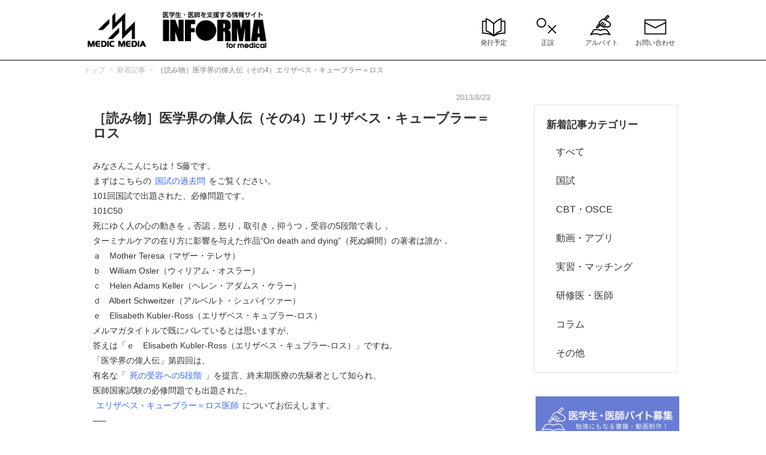

--- FILE ---
content_type: text/html; charset=UTF-8
request_url: https://informa.medilink-study.com/web-informa/post7072.html/
body_size: 61475
content:
<!DOCTYPE html>
<html lang="ja">
<head>
<meta charset="UTF-8">
<meta name="viewport" content="width=device-width, minimum-scale=1">
<meta name="keywords" content="医師国家試験,国試,CBT,OSCE,マッチング,イヤーノート,クエスチョンバンク,レビューブック,病気がみえる,医学生,研修医,医師,看護師,イヤーノー鳥">



<link rel="stylesheet" href="https://informa.medilink-study.com/wordpress/wp-content/themes/informa2021/assets/css/html.css">
<link rel="stylesheet" href="https://informa.medilink-study.com/wordpress/wp-content/themes/informa2021/assets/css/drawer.min.css">
<link rel="stylesheet" href="https://informa.medilink-study.com/wordpress/wp-content/themes/informa2021/assets/css/common.css">
<link rel="stylesheet" href="https://informa.medilink-study.com/wordpress/wp-content/themes/informa2021/assets/slick/slick.css">
<link rel="stylesheet" href="https://informa.medilink-study.com/wordpress/wp-content/themes/informa2021/assets/slick/slick-theme.css">
<link rel="stylesheet" href="https://informa.medilink-study.com/wordpress/wp-content/themes/informa2021/assets/css/font-awesome-4.5.0/css/font-awesome.min.css">
<link rel="shortcut icon" href="https://informa.medilink-study.com/wordpress/wp-content/themes/informa2021/assets/img/favicon.ico">

<!-- Google Tag Manager -->
<script>(function(w,d,s,l,i){w[l]=w[l]||[];w[l].push({'gtm.start':new Date().getTime(),event:'gtm.js'});var f=d.getElementsByTagName(s)[0],
j=d.createElement(s),dl=l!='dataLayer'?'&l='+l:'';j.async=true;j.src='https://www.googletagmanager.com/gtm.js?id='+i+dl;f.parentNode.insertBefore(j,f);
})(window,document,'script','dataLayer','GTM-K8KGMH6');</script>
<!-- End Google Tag Manager -->

<script type="text/javascript">var __root__ = '../';</script>

<script type="text/javascript">
(function(){
	var html = document.getElementsByTagName('html')||[];
	html[0].classList.add('enable-javascript');
	window.addEventListener("load", function(){
	html[0].classList.add('window-load');
	}, false);
})();
</script>



		<!-- All in One SEO 4.4.6 - aioseo.com -->
		<title>［読み物］医学界の偉人伝（その4）エリザベス・キューブラー＝ロス | INFORMA by メディックメディア</title>
		<meta name="description" content="みなさんこんにちは！S藤です。 まずはこちらの国試の過去問をご覧ください。 101回国試で出題された、必修問題" />
		<meta name="robots" content="max-image-preview:large" />
		<link rel="canonical" href="https://informa.medilink-study.com/web-informa/post7072.html/" />
		<meta name="generator" content="All in One SEO (AIOSEO) 4.4.6" />
		<meta property="og:locale" content="ja_JP" />
		<meta property="og:site_name" content="INFORMA -メディックメディア- 医師国家試験やCBT・OSCEの勉強法まとめ" />
		<meta property="og:type" content="article" />
		<meta property="og:title" content="［読み物］医学界の偉人伝（その4）エリザベス・キューブラー＝ロス | INFORMA by メディックメディア" />
		<meta property="og:description" content="みなさんこんにちは！S藤です。 まずはこちらの国試の過去問をご覧ください。 101回国試で出題された、必修問題" />
		<meta property="og:url" content="https://informa.medilink-study.com/web-informa/post7072.html/" />
		<meta property="fb:app_id" content="341321586293463" />
		<meta property="fb:admins" content="142634472560110" />
		<meta property="og:image" content="https://informa.medilink-study.com/wordpress/wp-content/uploads/2017/09/IMG_0109_600_600.jpg" />
		<meta property="og:image:secure_url" content="https://informa.medilink-study.com/wordpress/wp-content/uploads/2017/09/IMG_0109_600_600.jpg" />
		<meta property="og:image:width" content="600" />
		<meta property="og:image:height" content="600" />
		<meta property="article:published_time" content="2013-08-23T03:00:03+00:00" />
		<meta property="article:modified_time" content="2021-08-05T03:10:33+00:00" />
		<meta name="twitter:card" content="summary_large_image" />
		<meta name="twitter:site" content="@medicmedia_" />
		<meta name="twitter:title" content="［読み物］医学界の偉人伝（その4）エリザベス・キューブラー＝ロス | INFORMA by メディックメディア" />
		<meta name="twitter:description" content="みなさんこんにちは！S藤です。 まずはこちらの国試の過去問をご覧ください。 101回国試で出題された、必修問題" />
		<meta name="twitter:creator" content="@medicmedia_" />
		<meta name="twitter:image" content="https://informa.medilink-study.com/wordpress/wp-content/uploads/2017/09/IMG_0109_600_600.jpg" />
		<script type="application/ld+json" class="aioseo-schema">
			{"@context":"https:\/\/schema.org","@graph":[{"@type":"BreadcrumbList","@id":"https:\/\/informa.medilink-study.com\/web-informa\/post7072.html\/#breadcrumblist","itemListElement":[{"@type":"ListItem","@id":"https:\/\/informa.medilink-study.com\/#listItem","position":1,"item":{"@type":"WebPage","@id":"https:\/\/informa.medilink-study.com\/","name":"\u5bb6","description":"\u533b\u5e2b\u30fb\u533b\u5b66\u90e8\u751f\u306e\u305f\u3081\u306e\u5b66\u7fd2\u60c5\u5831\u30b5\u30a4\u30c8\u3002\u30a4\u30e4\u30fc\u30ce\u30fc\u30c8\uff08YN\uff09\u3084\u30af\u30a8\u30b9\u30c1\u30e7\u30f3\u30fb\u30d0\u30f3\u30af\uff08QB\u3001\u30af\u30a8\u30d0\u30f3\uff09\u3001\u30ec\u30d3\u30e5\u30fc\u30d6\u30c3\u30af\uff08RB\uff09\u3001\u75c5\u6c17\u304c\u307f\u3048\u308b\uff08\u75c5\u307f\u3048\uff09\u306a\u3069\u306e\u66f8\u7c4d\u30fb\u30a2\u30d7\u30ea\u30fb\u30aa\u30f3\u30e9\u30a4\u30f3\u30b5\u30fc\u30d3\u30b9\u306e\u60c5\u5831\u306e\u307b\u304b\u3001\u56fd\u8a66\u3084\u30de\u30c3\u30c1\u30f3\u30b0\u3001CBT\u30fbOSCE\u306e\u52c9\u5f37\u6cd5\u3084\u5bfe\u7b56\u3001\u4f53\u9a13\u8a18\u3092\u3054\u7d39\u4ecb\u3057\u307e\u3059\u3002","url":"https:\/\/informa.medilink-study.com\/"},"nextItem":"https:\/\/informa.medilink-study.com\/web-informa\/post7072.html\/#listItem"},{"@type":"ListItem","@id":"https:\/\/informa.medilink-study.com\/web-informa\/post7072.html\/#listItem","position":2,"item":{"@type":"WebPage","@id":"https:\/\/informa.medilink-study.com\/web-informa\/post7072.html\/","name":"\uff3b\u8aad\u307f\u7269\uff3d\u533b\u5b66\u754c\u306e\u5049\u4eba\u4f1d\uff08\u305d\u306e4\uff09\u30a8\u30ea\u30b6\u30d9\u30b9\u30fb\u30ad\u30e5\u30fc\u30d6\u30e9\u30fc\uff1d\u30ed\u30b9","description":"\u307f\u306a\u3055\u3093\u3053\u3093\u306b\u3061\u306f\uff01S\u85e4\u3067\u3059\u3002 \u307e\u305a\u306f\u3053\u3061\u3089\u306e\u56fd\u8a66\u306e\u904e\u53bb\u554f\u3092\u3054\u89a7\u304f\u3060\u3055\u3044\u3002 101\u56de\u56fd\u8a66\u3067\u51fa\u984c\u3055\u308c\u305f\u3001\u5fc5\u4fee\u554f\u984c","url":"https:\/\/informa.medilink-study.com\/web-informa\/post7072.html\/"},"previousItem":"https:\/\/informa.medilink-study.com\/#listItem"}]},{"@type":"Organization","@id":"https:\/\/informa.medilink-study.com\/#organization","name":"INFORMA by\u30e1\u30c7\u30a3\u30c3\u30af\u30e1\u30c7\u30a3\u30a2","url":"https:\/\/informa.medilink-study.com\/","sameAs":["https:\/\/twitter.com\/medicmedia_"]},{"@type":"Person","@id":"https:\/\/informa.medilink-study.com\/author\/mm_user1\/#author","url":"https:\/\/informa.medilink-study.com\/author\/mm_user1\/","name":"usermm"},{"@type":"WebPage","@id":"https:\/\/informa.medilink-study.com\/web-informa\/post7072.html\/#webpage","url":"https:\/\/informa.medilink-study.com\/web-informa\/post7072.html\/","name":"\uff3b\u8aad\u307f\u7269\uff3d\u533b\u5b66\u754c\u306e\u5049\u4eba\u4f1d\uff08\u305d\u306e4\uff09\u30a8\u30ea\u30b6\u30d9\u30b9\u30fb\u30ad\u30e5\u30fc\u30d6\u30e9\u30fc\uff1d\u30ed\u30b9 | INFORMA by \u30e1\u30c7\u30a3\u30c3\u30af\u30e1\u30c7\u30a3\u30a2","description":"\u307f\u306a\u3055\u3093\u3053\u3093\u306b\u3061\u306f\uff01S\u85e4\u3067\u3059\u3002 \u307e\u305a\u306f\u3053\u3061\u3089\u306e\u56fd\u8a66\u306e\u904e\u53bb\u554f\u3092\u3054\u89a7\u304f\u3060\u3055\u3044\u3002 101\u56de\u56fd\u8a66\u3067\u51fa\u984c\u3055\u308c\u305f\u3001\u5fc5\u4fee\u554f\u984c","inLanguage":"ja","isPartOf":{"@id":"https:\/\/informa.medilink-study.com\/#website"},"breadcrumb":{"@id":"https:\/\/informa.medilink-study.com\/web-informa\/post7072.html\/#breadcrumblist"},"author":{"@id":"https:\/\/informa.medilink-study.com\/author\/mm_user1\/#author"},"creator":{"@id":"https:\/\/informa.medilink-study.com\/author\/mm_user1\/#author"},"datePublished":"2013-08-23T03:00:03+09:00","dateModified":"2021-08-05T03:10:33+09:00"},{"@type":"WebSite","@id":"https:\/\/informa.medilink-study.com\/#website","url":"https:\/\/informa.medilink-study.com\/","name":"INFORMA by \u30e1\u30c7\u30a3\u30c3\u30af\u30e1\u30c7\u30a3\u30a2","description":"\u533b\u5e2b\u56fd\u5bb6\u8a66\u9a13\u306e\u5bfe\u7b56\u3084CBT\u30fbOSCE\u306e\u52c9\u5f37\u6cd5\u307e\u3068\u3081","inLanguage":"ja","publisher":{"@id":"https:\/\/informa.medilink-study.com\/#organization"}}]}
		</script>
		<script type="text/javascript" >
			window.ga=window.ga||function(){(ga.q=ga.q||[]).push(arguments)};ga.l=+new Date;
			ga('create', "UA-46293671-6", 'auto');
			ga('send', 'pageview');
		</script>
		<script async src="https://www.google-analytics.com/analytics.js"></script>
		<!-- All in One SEO -->

<link rel='dns-prefetch' href='//static.addtoany.com' />
<script type="text/javascript">
window._wpemojiSettings = {"baseUrl":"https:\/\/s.w.org\/images\/core\/emoji\/14.0.0\/72x72\/","ext":".png","svgUrl":"https:\/\/s.w.org\/images\/core\/emoji\/14.0.0\/svg\/","svgExt":".svg","source":{"concatemoji":"https:\/\/informa.medilink-study.com\/wordpress\/wp-includes\/js\/wp-emoji-release.min.js?ver=6.3.7"}};
/*! This file is auto-generated */
!function(i,n){var o,s,e;function c(e){try{var t={supportTests:e,timestamp:(new Date).valueOf()};sessionStorage.setItem(o,JSON.stringify(t))}catch(e){}}function p(e,t,n){e.clearRect(0,0,e.canvas.width,e.canvas.height),e.fillText(t,0,0);var t=new Uint32Array(e.getImageData(0,0,e.canvas.width,e.canvas.height).data),r=(e.clearRect(0,0,e.canvas.width,e.canvas.height),e.fillText(n,0,0),new Uint32Array(e.getImageData(0,0,e.canvas.width,e.canvas.height).data));return t.every(function(e,t){return e===r[t]})}function u(e,t,n){switch(t){case"flag":return n(e,"\ud83c\udff3\ufe0f\u200d\u26a7\ufe0f","\ud83c\udff3\ufe0f\u200b\u26a7\ufe0f")?!1:!n(e,"\ud83c\uddfa\ud83c\uddf3","\ud83c\uddfa\u200b\ud83c\uddf3")&&!n(e,"\ud83c\udff4\udb40\udc67\udb40\udc62\udb40\udc65\udb40\udc6e\udb40\udc67\udb40\udc7f","\ud83c\udff4\u200b\udb40\udc67\u200b\udb40\udc62\u200b\udb40\udc65\u200b\udb40\udc6e\u200b\udb40\udc67\u200b\udb40\udc7f");case"emoji":return!n(e,"\ud83e\udef1\ud83c\udffb\u200d\ud83e\udef2\ud83c\udfff","\ud83e\udef1\ud83c\udffb\u200b\ud83e\udef2\ud83c\udfff")}return!1}function f(e,t,n){var r="undefined"!=typeof WorkerGlobalScope&&self instanceof WorkerGlobalScope?new OffscreenCanvas(300,150):i.createElement("canvas"),a=r.getContext("2d",{willReadFrequently:!0}),o=(a.textBaseline="top",a.font="600 32px Arial",{});return e.forEach(function(e){o[e]=t(a,e,n)}),o}function t(e){var t=i.createElement("script");t.src=e,t.defer=!0,i.head.appendChild(t)}"undefined"!=typeof Promise&&(o="wpEmojiSettingsSupports",s=["flag","emoji"],n.supports={everything:!0,everythingExceptFlag:!0},e=new Promise(function(e){i.addEventListener("DOMContentLoaded",e,{once:!0})}),new Promise(function(t){var n=function(){try{var e=JSON.parse(sessionStorage.getItem(o));if("object"==typeof e&&"number"==typeof e.timestamp&&(new Date).valueOf()<e.timestamp+604800&&"object"==typeof e.supportTests)return e.supportTests}catch(e){}return null}();if(!n){if("undefined"!=typeof Worker&&"undefined"!=typeof OffscreenCanvas&&"undefined"!=typeof URL&&URL.createObjectURL&&"undefined"!=typeof Blob)try{var e="postMessage("+f.toString()+"("+[JSON.stringify(s),u.toString(),p.toString()].join(",")+"));",r=new Blob([e],{type:"text/javascript"}),a=new Worker(URL.createObjectURL(r),{name:"wpTestEmojiSupports"});return void(a.onmessage=function(e){c(n=e.data),a.terminate(),t(n)})}catch(e){}c(n=f(s,u,p))}t(n)}).then(function(e){for(var t in e)n.supports[t]=e[t],n.supports.everything=n.supports.everything&&n.supports[t],"flag"!==t&&(n.supports.everythingExceptFlag=n.supports.everythingExceptFlag&&n.supports[t]);n.supports.everythingExceptFlag=n.supports.everythingExceptFlag&&!n.supports.flag,n.DOMReady=!1,n.readyCallback=function(){n.DOMReady=!0}}).then(function(){return e}).then(function(){var e;n.supports.everything||(n.readyCallback(),(e=n.source||{}).concatemoji?t(e.concatemoji):e.wpemoji&&e.twemoji&&(t(e.twemoji),t(e.wpemoji)))}))}((window,document),window._wpemojiSettings);
</script>
<style type="text/css">
img.wp-smiley,
img.emoji {
	display: inline !important;
	border: none !important;
	box-shadow: none !important;
	height: 1em !important;
	width: 1em !important;
	margin: 0 0.07em !important;
	vertical-align: -0.1em !important;
	background: none !important;
	padding: 0 !important;
}
</style>
	<link rel='stylesheet' id='wp-block-library-css' href='https://informa.medilink-study.com/wordpress/wp-includes/css/dist/block-library/style.min.css?ver=6.3.7' type='text/css' media='all' />
<style id='classic-theme-styles-inline-css' type='text/css'>
/*! This file is auto-generated */
.wp-block-button__link{color:#fff;background-color:#32373c;border-radius:9999px;box-shadow:none;text-decoration:none;padding:calc(.667em + 2px) calc(1.333em + 2px);font-size:1.125em}.wp-block-file__button{background:#32373c;color:#fff;text-decoration:none}
</style>
<style id='global-styles-inline-css' type='text/css'>
body{--wp--preset--color--black: #000000;--wp--preset--color--cyan-bluish-gray: #abb8c3;--wp--preset--color--white: #ffffff;--wp--preset--color--pale-pink: #f78da7;--wp--preset--color--vivid-red: #cf2e2e;--wp--preset--color--luminous-vivid-orange: #ff6900;--wp--preset--color--luminous-vivid-amber: #fcb900;--wp--preset--color--light-green-cyan: #7bdcb5;--wp--preset--color--vivid-green-cyan: #00d084;--wp--preset--color--pale-cyan-blue: #8ed1fc;--wp--preset--color--vivid-cyan-blue: #0693e3;--wp--preset--color--vivid-purple: #9b51e0;--wp--preset--gradient--vivid-cyan-blue-to-vivid-purple: linear-gradient(135deg,rgba(6,147,227,1) 0%,rgb(155,81,224) 100%);--wp--preset--gradient--light-green-cyan-to-vivid-green-cyan: linear-gradient(135deg,rgb(122,220,180) 0%,rgb(0,208,130) 100%);--wp--preset--gradient--luminous-vivid-amber-to-luminous-vivid-orange: linear-gradient(135deg,rgba(252,185,0,1) 0%,rgba(255,105,0,1) 100%);--wp--preset--gradient--luminous-vivid-orange-to-vivid-red: linear-gradient(135deg,rgba(255,105,0,1) 0%,rgb(207,46,46) 100%);--wp--preset--gradient--very-light-gray-to-cyan-bluish-gray: linear-gradient(135deg,rgb(238,238,238) 0%,rgb(169,184,195) 100%);--wp--preset--gradient--cool-to-warm-spectrum: linear-gradient(135deg,rgb(74,234,220) 0%,rgb(151,120,209) 20%,rgb(207,42,186) 40%,rgb(238,44,130) 60%,rgb(251,105,98) 80%,rgb(254,248,76) 100%);--wp--preset--gradient--blush-light-purple: linear-gradient(135deg,rgb(255,206,236) 0%,rgb(152,150,240) 100%);--wp--preset--gradient--blush-bordeaux: linear-gradient(135deg,rgb(254,205,165) 0%,rgb(254,45,45) 50%,rgb(107,0,62) 100%);--wp--preset--gradient--luminous-dusk: linear-gradient(135deg,rgb(255,203,112) 0%,rgb(199,81,192) 50%,rgb(65,88,208) 100%);--wp--preset--gradient--pale-ocean: linear-gradient(135deg,rgb(255,245,203) 0%,rgb(182,227,212) 50%,rgb(51,167,181) 100%);--wp--preset--gradient--electric-grass: linear-gradient(135deg,rgb(202,248,128) 0%,rgb(113,206,126) 100%);--wp--preset--gradient--midnight: linear-gradient(135deg,rgb(2,3,129) 0%,rgb(40,116,252) 100%);--wp--preset--font-size--small: 13px;--wp--preset--font-size--medium: 20px;--wp--preset--font-size--large: 36px;--wp--preset--font-size--x-large: 42px;--wp--preset--spacing--20: 0.44rem;--wp--preset--spacing--30: 0.67rem;--wp--preset--spacing--40: 1rem;--wp--preset--spacing--50: 1.5rem;--wp--preset--spacing--60: 2.25rem;--wp--preset--spacing--70: 3.38rem;--wp--preset--spacing--80: 5.06rem;--wp--preset--shadow--natural: 6px 6px 9px rgba(0, 0, 0, 0.2);--wp--preset--shadow--deep: 12px 12px 50px rgba(0, 0, 0, 0.4);--wp--preset--shadow--sharp: 6px 6px 0px rgba(0, 0, 0, 0.2);--wp--preset--shadow--outlined: 6px 6px 0px -3px rgba(255, 255, 255, 1), 6px 6px rgba(0, 0, 0, 1);--wp--preset--shadow--crisp: 6px 6px 0px rgba(0, 0, 0, 1);}:where(.is-layout-flex){gap: 0.5em;}:where(.is-layout-grid){gap: 0.5em;}body .is-layout-flow > .alignleft{float: left;margin-inline-start: 0;margin-inline-end: 2em;}body .is-layout-flow > .alignright{float: right;margin-inline-start: 2em;margin-inline-end: 0;}body .is-layout-flow > .aligncenter{margin-left: auto !important;margin-right: auto !important;}body .is-layout-constrained > .alignleft{float: left;margin-inline-start: 0;margin-inline-end: 2em;}body .is-layout-constrained > .alignright{float: right;margin-inline-start: 2em;margin-inline-end: 0;}body .is-layout-constrained > .aligncenter{margin-left: auto !important;margin-right: auto !important;}body .is-layout-constrained > :where(:not(.alignleft):not(.alignright):not(.alignfull)){max-width: var(--wp--style--global--content-size);margin-left: auto !important;margin-right: auto !important;}body .is-layout-constrained > .alignwide{max-width: var(--wp--style--global--wide-size);}body .is-layout-flex{display: flex;}body .is-layout-flex{flex-wrap: wrap;align-items: center;}body .is-layout-flex > *{margin: 0;}body .is-layout-grid{display: grid;}body .is-layout-grid > *{margin: 0;}:where(.wp-block-columns.is-layout-flex){gap: 2em;}:where(.wp-block-columns.is-layout-grid){gap: 2em;}:where(.wp-block-post-template.is-layout-flex){gap: 1.25em;}:where(.wp-block-post-template.is-layout-grid){gap: 1.25em;}.has-black-color{color: var(--wp--preset--color--black) !important;}.has-cyan-bluish-gray-color{color: var(--wp--preset--color--cyan-bluish-gray) !important;}.has-white-color{color: var(--wp--preset--color--white) !important;}.has-pale-pink-color{color: var(--wp--preset--color--pale-pink) !important;}.has-vivid-red-color{color: var(--wp--preset--color--vivid-red) !important;}.has-luminous-vivid-orange-color{color: var(--wp--preset--color--luminous-vivid-orange) !important;}.has-luminous-vivid-amber-color{color: var(--wp--preset--color--luminous-vivid-amber) !important;}.has-light-green-cyan-color{color: var(--wp--preset--color--light-green-cyan) !important;}.has-vivid-green-cyan-color{color: var(--wp--preset--color--vivid-green-cyan) !important;}.has-pale-cyan-blue-color{color: var(--wp--preset--color--pale-cyan-blue) !important;}.has-vivid-cyan-blue-color{color: var(--wp--preset--color--vivid-cyan-blue) !important;}.has-vivid-purple-color{color: var(--wp--preset--color--vivid-purple) !important;}.has-black-background-color{background-color: var(--wp--preset--color--black) !important;}.has-cyan-bluish-gray-background-color{background-color: var(--wp--preset--color--cyan-bluish-gray) !important;}.has-white-background-color{background-color: var(--wp--preset--color--white) !important;}.has-pale-pink-background-color{background-color: var(--wp--preset--color--pale-pink) !important;}.has-vivid-red-background-color{background-color: var(--wp--preset--color--vivid-red) !important;}.has-luminous-vivid-orange-background-color{background-color: var(--wp--preset--color--luminous-vivid-orange) !important;}.has-luminous-vivid-amber-background-color{background-color: var(--wp--preset--color--luminous-vivid-amber) !important;}.has-light-green-cyan-background-color{background-color: var(--wp--preset--color--light-green-cyan) !important;}.has-vivid-green-cyan-background-color{background-color: var(--wp--preset--color--vivid-green-cyan) !important;}.has-pale-cyan-blue-background-color{background-color: var(--wp--preset--color--pale-cyan-blue) !important;}.has-vivid-cyan-blue-background-color{background-color: var(--wp--preset--color--vivid-cyan-blue) !important;}.has-vivid-purple-background-color{background-color: var(--wp--preset--color--vivid-purple) !important;}.has-black-border-color{border-color: var(--wp--preset--color--black) !important;}.has-cyan-bluish-gray-border-color{border-color: var(--wp--preset--color--cyan-bluish-gray) !important;}.has-white-border-color{border-color: var(--wp--preset--color--white) !important;}.has-pale-pink-border-color{border-color: var(--wp--preset--color--pale-pink) !important;}.has-vivid-red-border-color{border-color: var(--wp--preset--color--vivid-red) !important;}.has-luminous-vivid-orange-border-color{border-color: var(--wp--preset--color--luminous-vivid-orange) !important;}.has-luminous-vivid-amber-border-color{border-color: var(--wp--preset--color--luminous-vivid-amber) !important;}.has-light-green-cyan-border-color{border-color: var(--wp--preset--color--light-green-cyan) !important;}.has-vivid-green-cyan-border-color{border-color: var(--wp--preset--color--vivid-green-cyan) !important;}.has-pale-cyan-blue-border-color{border-color: var(--wp--preset--color--pale-cyan-blue) !important;}.has-vivid-cyan-blue-border-color{border-color: var(--wp--preset--color--vivid-cyan-blue) !important;}.has-vivid-purple-border-color{border-color: var(--wp--preset--color--vivid-purple) !important;}.has-vivid-cyan-blue-to-vivid-purple-gradient-background{background: var(--wp--preset--gradient--vivid-cyan-blue-to-vivid-purple) !important;}.has-light-green-cyan-to-vivid-green-cyan-gradient-background{background: var(--wp--preset--gradient--light-green-cyan-to-vivid-green-cyan) !important;}.has-luminous-vivid-amber-to-luminous-vivid-orange-gradient-background{background: var(--wp--preset--gradient--luminous-vivid-amber-to-luminous-vivid-orange) !important;}.has-luminous-vivid-orange-to-vivid-red-gradient-background{background: var(--wp--preset--gradient--luminous-vivid-orange-to-vivid-red) !important;}.has-very-light-gray-to-cyan-bluish-gray-gradient-background{background: var(--wp--preset--gradient--very-light-gray-to-cyan-bluish-gray) !important;}.has-cool-to-warm-spectrum-gradient-background{background: var(--wp--preset--gradient--cool-to-warm-spectrum) !important;}.has-blush-light-purple-gradient-background{background: var(--wp--preset--gradient--blush-light-purple) !important;}.has-blush-bordeaux-gradient-background{background: var(--wp--preset--gradient--blush-bordeaux) !important;}.has-luminous-dusk-gradient-background{background: var(--wp--preset--gradient--luminous-dusk) !important;}.has-pale-ocean-gradient-background{background: var(--wp--preset--gradient--pale-ocean) !important;}.has-electric-grass-gradient-background{background: var(--wp--preset--gradient--electric-grass) !important;}.has-midnight-gradient-background{background: var(--wp--preset--gradient--midnight) !important;}.has-small-font-size{font-size: var(--wp--preset--font-size--small) !important;}.has-medium-font-size{font-size: var(--wp--preset--font-size--medium) !important;}.has-large-font-size{font-size: var(--wp--preset--font-size--large) !important;}.has-x-large-font-size{font-size: var(--wp--preset--font-size--x-large) !important;}
.wp-block-navigation a:where(:not(.wp-element-button)){color: inherit;}
:where(.wp-block-post-template.is-layout-flex){gap: 1.25em;}:where(.wp-block-post-template.is-layout-grid){gap: 1.25em;}
:where(.wp-block-columns.is-layout-flex){gap: 2em;}:where(.wp-block-columns.is-layout-grid){gap: 2em;}
.wp-block-pullquote{font-size: 1.5em;line-height: 1.6;}
</style>
<link rel='stylesheet' id='sdft-front-css' href='https://informa.medilink-study.com/wordpress/wp-content/plugins/fbtw-feeds/css/sdft-front.css?ver=6.3.7' type='text/css' media='all' />
<link rel='stylesheet' id='wp-pagenavi-css' href='https://informa.medilink-study.com/wordpress/wp-content/plugins/wp-pagenavi/pagenavi-css.css?ver=2.70' type='text/css' media='all' />
<link rel='stylesheet' id='carousel-slider-frontend-v2-css' href='https://informa.medilink-study.com/wordpress/wp-content/plugins/carousel-slider/assets/css/frontend-v2.css?ver=2.2.14' type='text/css' media='all' />
<link rel='stylesheet' id='addtoany-css' href='https://informa.medilink-study.com/wordpress/wp-content/plugins/add-to-any/addtoany.min.css?ver=1.16' type='text/css' media='all' />
<style id='addtoany-inline-css' type='text/css'>
display: inline-block
</style>
<script id="addtoany-core-js-before" type="text/javascript">
window.a2a_config=window.a2a_config||{};a2a_config.callbacks=[];a2a_config.overlays=[];a2a_config.templates={};a2a_localize = {
	Share: "共有",
	Save: "ブックマーク",
	Subscribe: "購読",
	Email: "メール",
	Bookmark: "ブックマーク",
	ShowAll: "すべて表示する",
	ShowLess: "小さく表示する",
	FindServices: "サービスを探す",
	FindAnyServiceToAddTo: "追加するサービスを今すぐ探す",
	PoweredBy: "Powered by",
	ShareViaEmail: "メールでシェアする",
	SubscribeViaEmail: "メールで購読する",
	BookmarkInYourBrowser: "ブラウザにブックマーク",
	BookmarkInstructions: "このページをブックマークするには、 Ctrl+D または \u2318+D を押下。",
	AddToYourFavorites: "お気に入りに追加",
	SendFromWebOrProgram: "任意のメールアドレスまたはメールプログラムから送信",
	EmailProgram: "メールプログラム",
	More: "詳細&#8230;",
	ThanksForSharing: "共有ありがとうございます !",
	ThanksForFollowing: "フォローありがとうございます !"
};
</script>
<script type='text/javascript' async src='https://static.addtoany.com/menu/page.js' id='addtoany-core-js'></script>
<link rel="https://api.w.org/" href="https://informa.medilink-study.com/wp-json/" /><link rel="alternate" type="application/json" href="https://informa.medilink-study.com/wp-json/wp/v2/latestpost/7072" /><link rel="alternate" type="application/json+oembed" href="https://informa.medilink-study.com/wp-json/oembed/1.0/embed?url=https%3A%2F%2Finforma.medilink-study.com%2Fweb-informa%2Fpost7072.html%2F" />
<link rel="alternate" type="text/xml+oembed" href="https://informa.medilink-study.com/wp-json/oembed/1.0/embed?url=https%3A%2F%2Finforma.medilink-study.com%2Fweb-informa%2Fpost7072.html%2F&#038;format=xml" />
<noscript><style>.lazyload[data-src]{display:none !important;}</style></noscript><style>.lazyload{background-image:none !important;}.lazyload:before{background-image:none !important;}</style>		<style type="text/css" id="wp-custom-css">
			/* 見出し用CSS */
.midashi {
margin-top: 2.5em;
margin-bottom: 1em;
}
/* 見出し用CSS */


/* 書影の枠線 */
figure.book-img img {
  border: solid 1px #c9caca;
	margin: 20px;
}
/* 書影ここまで */

/* 発行予定用表CSS */

table.sample{
  border-collapse:collapse;
}
 
table.sample th{
	color: white;
	padding: 8px;
  border:1px solid #000066;
  background:#4191e0;
	text-align: center;
  vertical-align: middle;
}
 
table.sample td{
	padding: 8px;
  border:1px solid #000066;
  background:#ffffff;
	text-align: center;
  vertical-align: middle;
}
/* 発行予定用表CSSここまで*/



/* ざっくりここから */
.zakkuri{
position:relative;
margin:1em 0 2em;
padding:32px 0 0 0;
}
.zakkuri::before{
content:'ざっくり言うと';
position:absolute;
top:0;
left:0;
display:inline-block;
background:black;
color:#fff;
font-size:11px;
font-weight:bold;
line-height:20px;
padding:0 10px;
height:20px;
}
.zakkuri::after{
content:'';
position:absolute;
top:20px;
left:42px;
border-top:10px solid black;
border-left:8px solid transparent;
}
.zakkuri ul{
list-style-type:none;
margin:0 0 0 1.5em;
padding:0 0 0 0;
}
.zakkuri li{
display:flex;
align-items:baseline;
margin:0.5em 0;
font-size:16px
}
.zakkuri li::before{
font-family: FontAwesome;
content: "\f00c";
color:black;
margin-right:1em;
}
.zakkuri p:empty{
display:none;
}
/* ざっくりここまで */

/*ポイントここから */
.point{
position:relative;
margin:1em 0 2em;
padding:32px 0 0 0;
}
.point::before{
content:'ポイント';
position:absolute;
top:0;
left:0;
display:inline-block;
background:black;
color:#fff;
font-size:11px;
font-weight:bold;
line-height:20px;
padding:0 10px;
height:20px;
}
.point::after{
content:'';
position:absolute;
top:20px;
left:42px;
border-top:10px solid black;
border-left:8px solid transparent;
}
.point ul{
list-style-type:none;
margin:0 0 0 1.5em;
padding:0 0 0 0;
}
.point li{
display:flex;
align-items:baseline;
margin:0.5em 0;
font-size:16px
}
.point li::before{
font-family: FontAwesome;
content: "\f00c";
color:black;
margin-right:1em;
}
.point p:empty{
display:none;
}
/* ポイントここまで */


/* スマホ版iframe枠から飛び出しちゃう問題解決ここから */
iframe{
	width: -webkit-fill-available;
}
/* スマホ版iframe枠から飛び出しちゃう問題解決ここまで */

/* ページ内アンカーの位置ずれ解消ここから */
.contents {
	padding-top: 55px;
	margin-top: 0;
}
  .contents {
	  padding-top: 55px;
	}
	.seam15 > div > h2 {
    padding-top: 55px;
    margin-top: -55px;
	}

	.seam15 > div > h3 {
    padding-top: 55px;
    margin-top: -55px;
	}

  .sp { display: none; }
  .pc { display: block; }
  .contents {
	  padding-top: 100px;
	}
	.seam15 > div > h2 {
    padding-top: 100px;
    margin-top: -80px;
	}
		.seam15 > div > h3 {
    padding-top: 100px;
    margin-top: -80px;
}
/* ページ内アンカーの位置ずれ解消ここまで */

/* block library調整ここから */
.wp-block-separator {
    border : 0;
	   border-top: 1px solid #d9d9d9;
}
.wp-block-image {
    margin-bottom: 1em;
}
.wp-block-columns {
    display: flex;
    margin-bottom: 1.75em;
    flex-wrap: wrap;
}
/* block library調整ここまで */		</style>
			
<!-- Meta Pixel Code -->
<script>
!function(f,b,e,v,n,t,s)
{if(f.fbq)return;n=f.fbq=function(){n.callMethod?
n.callMethod.apply(n,arguments):n.queue.push(arguments)};
if(!f._fbq)f._fbq=n;n.push=n;n.loaded=!0;n.version='2.0';
n.queue=[];t=b.createElement(e);t.async=!0;
t.src=v;s=b.getElementsByTagName(e)[0];
s.parentNode.insertBefore(t,s)}(window, document,'script',
'https://connect.facebook.net/en_US/fbevents.js');
fbq('init', '1254705155606973');
fbq('track', 'PageView');
</script>
<noscript><img height="1" width="1" style="display:none"
src="https://www.facebook.com/tr?id=1254705155606973&ev=PageView&noscript=1"
/></noscript>
<!-- End Meta Pixel Code -->
</head>

<body class="drawer drawer--left">

<!-- Google Tag Manager (noscript) -->
<noscript><iframe src="https://www.googletagmanager.com/ns.html?id=GTM-K8KGMH6" height="0" width="0" style="display:none;visibility:hidden"></iframe></noscript>
<!-- End Google Tag Manager (noscript) -->

<!-- Menu -->
<button type="button" class="drawer-toggle drawer-hamburger">
	<span class="sr-only">toggle navigation</span>
	<span class="drawer-hamburger-icon"></span>
</button>
<!-- /Menu -->

<!-- Menu List -->
<nav class="drawerNav">
	<ul class="accordion-menu drawerMenu">
		<li>
			<div class="dropdownlink latestTitle menuIcon bg-n pl20">
				新着記事<i class="fa fa-angle-down" aria-hidden="true"></i>
			</div>
			<ul class="submenuItems">
				<li><a href="https://informa.medilink-study.com/latestpost/?category=exam"> 国試</a></li>
				<li><a href="https://informa.medilink-study.com/latestpost/?category=cbt"> CBT・OSCE</a></li>
				<li><a href="https://informa.medilink-study.com/latestpost/?category=digital"> 動画・アプリ</a></li>
				<li><a href="https://informa.medilink-study.com/latestpost/?category=visit_matching"> 実習・マッチング</a></li>
				<li><a href="https://informa.medilink-study.com/latestpost/?category=doctor"> 研修医・医師</a></li>
				<li><a href="https://informa.medilink-study.com/latestpost/?category=etc"> コラム</a></li>
			</ul>
		</li>
		<li>
			<div class="dropdownlink regularTitle menuIcon bg-n pl20">
				学習まずはこれ！<i class="fa fa-angle-down" aria-hidden="true"></i>
			</div>
			<ul class="submenuItems">
				<li><a href="https://informa.medilink-study.com/regularpost/?category=exam"> 国試まずはこれ！</a></li>
				<li><a href="https://informa.medilink-study.com/regularpost/?category=practice"> 実習・マッチングまずはこれ！</a></li>
				<li><a href="https://informa.medilink-study.com/regularpost/?category=cbt"> CBT・OSCEまずはこれ！</a></li>
				<li><a href="https://informa.medilink-study.com/regularpost/?category=doctor"> 研修医・医師まずはこれ！</a></li>
			</ul>
		</li>
		<li>
			<a href="https://informa.medilink-study.com/book/"><div class="dropdownlink pl20">書籍一覧</div></a>
		</li>
		<li>
			<a href="https://informa.medilink-study.com/digital/"><div class="dropdownlink pl20">アプリ＆WEB一覧</div></a>
		</li>
		<li class="accordion-menu drawerMenu navSecondary">
			<ul class="m0-a pl00">
				<li>
					<a href="https://medicmedia.com/arbeit/doctor/" target="_blank"><div class="dropdownlink pl20">アルバイト募集</div></a>
				</li>
			</ul>
		</li>
		<li class="accordion-menu drawerMenu navSecondary">
			<ul class="m0-a pl00">
				<li>
					<a href="https://informa.medilink-study.com/hakko_yotei/"><div class="dropdownlink publicationTitle menuIcon bg-n pl20">発行予定</div></a>
				</li>
				<li>
					<a href="https://informa.medilink-study.com/correct/"><div class="dropdownlink seigoTitle menuIcon bg-n pl20">正誤</div></a>
				</li>
				<li>
					<a href="https://online-shop.medicmedia.com/" target="_blank"><div class="dropdownlink webshopTitle menuIcon bg-n pl20">ONLINE SHOP</div></a>
				</li>
			</ul>
		</li>
		<li class="accordion-menu drawerMenu navSecondary">
			<ul class="m0-a pl00">
				<li><a href="https://informa.medilink-study.com/mailnews/"><div class="dropdownlink pl20">LINE@登録</div></a></li>
				<li>
					<a href="https://twitter.com/medicmedia_/" target="_blank" class="pl15"><i class="fa fa-twitter" aria-hidden="true"></i></a>
				</li>
			</ul>
		</li>
	</ul>
</nav>
<!-- /Menu List -->

<!-- Header -->
<div class="header clearfix">
	<div class="headerInner clearfix">
		<div class="logo"><a href="https://informa.medilink-study.com/"><img src="[data-uri]" alt="医学生・医師を支援する情報サイトINFORMA for medical" data-src="https://informa.medilink-study.com/wordpress/wp-content/themes/informa2021/assets/img/logo_informa2.png" decoding="async" class="lazyload" data-eio-rwidth="332" data-eio-rheight="70"><noscript><img src="https://informa.medilink-study.com/wordpress/wp-content/themes/informa2021/assets/img/logo_informa2.png" alt="医学生・医師を支援する情報サイトINFORMA for medical" data-eio="l"></noscript></a></div>
		<div class="headerBtnArea-pc">
			<nav class="gnavi">
				<ul>
					<li class="gnaviPcButton"><a href="https://informa.medilink-study.com/hakko_yotei/"><span class="publicationTitle navIcon"></span><span>発行予定</span></a></li>
					<li class="gnaviPcButton"><a href="https://informa.medilink-study.com/correct/"><span class="newSeigoTitle navIcon"></span><span>正誤</span></a></li>
					<li class="gnaviPcButton"><a href="https://medicmedia.com/arbeit/doctor/" target="_blank"><span class="arbeitTitle navIcon"></span><span>アルバイト</span></a></li>
					<li class="gnaviPcButton"><a href="https://medicmedia.com/inquiry/" target="_blank"><span class="contactusTitle navIcon"></span><span>お問い合わせ</span></a></li>
				</ul>
			</nav>
		</div>
	</div>
</div>
<!-- /Header -->


<!-- Contents -->
<div class="contents">
	<div id="breadCrumb">
		<ol itemscope itemtype="https://schema.org/BreadcrumbList">
			<li itemprop="itemListElement" itemscope itemtype="https://schema.org/ListItem"><a itemprop="item" href="https://informa.medilink-study.com/"><span itemprop="name">トップ</span></a><meta itemprop="position" content="1" /></li>
			<li itemprop="itemListElement" itemscope itemtype="https://schema.org/ListItem"><a itemprop="item" href="https://informa.medilink-study.com/latestpost/"><span itemprop="name">新着記事</span></a><meta itemprop="position" content="2" /></li>
			<li itemprop="itemListElement" itemscope itemtype="https://schema.org/ListItem"><span itemprop="name">［読み物］医学界の偉人伝（その4）エリザベス・キューブラー＝ロス</span><meta itemprop="position" content="3" /></li>
		</ol>
	</div>
	<div class="bookList sectionInnerArchive clearfix">
		<section class=" sectionInner_2col">
			<div class="mainPosts">
				<article class="main" itemscope itemtype="http://schema.org/NewsArticle">
					<meta itemscope itemprop="mainEntityOfPage"  itemType="https://schema.org/WebPage" itemid="https://google.com/article"/>
					<div class="seam15">
						<div class="labelAndDate pb10">
							<span class="categoryLabel "></span>
							<span class="postDate">2013/8/23</span>
							<meta itemprop="datePublished" content="2013-08-23T12:00:03+09:00"/>
							<div itemprop="author" itemscope itemtype="https://schema.org/Person">
								<meta itemprop="name" content="メディックメディア">
						</div>
							<div itemprop="image" itemscope itemtype="https://schema.org/ImageObject">
								<meta itemprop="url" content="">
								<meta itemprop="width" content="">
								<meta itemprop="height" content="">
							</div>
							<div itemprop="publisher" itemscope itemtype="https://schema.org/Organization">
								<meta itemprop="name" content="株式会社メディックメディア">
								<div itemprop="logo" itemscope itemtype="https://schema.org/ImageObject">
									<meta itemprop="url" content="https://informa.medilink-study.com/wordpress/wp-content/themes/informa2017/assets/img/logo_medicmedia.png">
									<meta itemprop="width" content="240">
									<meta itemprop="height" content="176">
								</div>
							</div>
						</div>
						<h1 itemprop="headline">［読み物］医学界の偉人伝（その4）エリザベス・キューブラー＝ロス</h1>
						<div><p>みなさんこんにちは！S藤です。</p>
<p>まずはこちらの<span style="color: #3366ff;">国試の過去問</span>をご覧ください。<br />
101回国試で出題された、必修問題です。</p>
<p>101C50<br />
死にゆく人の心の動きを，否認，怒り，取引き，抑うつ，受容の5段階で表し，<br />
ターミナルケアの在り方に影響を与えた作品“On death and dying”（死ぬ瞬間）の著者は誰か．<br />
ａ　Mother Teresa（マザー・テレサ）<br />
ｂ　William Osler（ウィリアム・オスラー）<br />
ｃ　Helen Adams Keller（ヘレン・アダムス・ケラー）<br />
ｄ　Albert Schweitzer（アルベルト・シュバイツァー）<br />
ｅ　Elisabeth Kubler-Ross（エリザベス・キュブラー-ロス）</p>
<p>メルマガタイトルで既にバレているとは思いますが、<br />
答えは「ｅ　Elisabeth Kubler-Ross（エリザベス・キュブラー-ロス）」ですね。</p>
<p>
「医学界の偉人伝」第四回は、<br />
有名な「<span style="color: #3366ff;">死の受容への5段階</span>」を提言、終末期医療の先駆者として知られ、<br />
医師国家試験の必修問題でも出題された、<br />
<span style="color: #3366ff;">エリザベス・キューブラー＝ロス医師</span>についてお伝えします。<span id="more-7072"></span></p>
<p>
&#8212;&#8211;<br />
「死の受容のプロセス」を提言<br />
エリザベス・キューブラー＝ロス</p>
<p><span style="color: #3366ff;"><strong>◆死についての講義◆</strong></span></p>
<p>1926年、キューブラー・ロスは、<br />
スイスのチューリッヒに三つ子姉妹の長女として生まれた。<br />
父親が医学部進学に反対であったため、<br />
自ら学費を捻出するため当初は検査技師として働いていた。</p>
<p>その後、チューリッヒ大学医学部を卒業し、アメリカに渡った。<br />
そこで目にしたのが、死を間際にした患者を扱う態度である。<br />
患者達は粗末にされ、誰も相手にしてくれなかったのだ。</p>
<p>愕然としたロスは患者達に向き合い、<br />
その経験を伝えるべく死についての講義を始める。</p>
<p>1969年、「死ぬ瞬間」を出版し、世界的にも有名になる。</p>
</p>
<p><span style="color: #3366ff;">◆死の受容への5段階◆</span></p>
<p>ロスが「死ぬ瞬間」の中で発表したのが死の受容のプロセスである。</p>
<p><strong>否認</strong>：自分の死を拒絶する<br />
<strong>怒り</strong>：自分の死に対する怒りを周囲に向ける<br />
<strong>取引</strong>：死を回避するべく神と取引する<br />
<strong>抑うつ</strong>：死への恐怖からの喪失感<br />
<strong>受容</strong>：自分の死を受け入れる</p>
<p>という5段階で構成されている。<br />
すべての人がこの5段階を辿るわけではないが、<br />
人は死を成長の機会とし、静かに尊厳なる死を迎えるための心構えが必要だとロスは考えている。</p>
</p>
<p><strong><span style="color: #3366ff;">◆最後のレッスン◆</span></strong></p>
<p>多くの末期患者と向き合い安らぎを与えてきたロスも、1995年、脳梗塞に見舞われた。<br />
自分の死を冷静に受け入れるのは容易ではなく、<br />
怒りや錯乱がみられ、それまでのロスからは想像もつかない姿であった。</p>
<p>この様子は映像に残されており、世界中の人々を驚かせた。<br />
ただ、そのような状況を「最後のレッスン」として自分に必要なことだと位置づけている。</p>
<p>どうしたら人の愛を受け取れるのか。</p>
<p>その答えは、世話をされる自分を受け入れることであった。</p>
<p>これまで仕事に忙殺され、家族とは疎遠になっていたロスだが、<br />
ベッドでは家族に囲まれ愛に包まれることで、<br />
苦しい闘病の中でも喜びを見つけ、安らかな最期を迎えることができたのである。</p>
<p>&#8212;&#8211;</p>
</p>
<p>いかがでしたか？</p>
<p>ロス医師について調べていくと、<br />
現在の医療での重要なテーマとなっている終末期ケアについて、<br />
はじめに道を切り拓いた行動力や業績は目覚ましいものであるとともに、<br />
父親の医学部進学への反対、大学からの反発、忙しさゆえの離婚、自らの死への直面などを経た<br />
ロス医師の等身大の生き様にも、引き込まれる魅力があると感じました。</p>
<p>興味のある方は、NHKのドキュメンタリー「最後のレッスン～キューブラ―・ロス　かく死せり」も見てみて下さいね。</p>
</p>
<p><strong><span style="color: #3366ff;">★おまけ：障害の受容の5段階★</span></strong></p>
<p>ロスが提唱した「死の受容への5段階」をオリジナルとして、<br />
死以外の危機的状況の受容の段階説も提案されています。</p>
<p>医師国家試験でも、ロスの「<span style="color: #3366ff;">死の受容への5段階</span>」の出題の他に、<br />
「<span style="color: #3366ff;">障害の受容への5段階</span>（上田敏）」も出題されています。</p>
<p>実際に問題を見てみましょう。</p>
<p>106G13<br />
障害の受容について正しいのはどれか．<br />
ａ　ショック期では，感情が抑制されやすい．<br />
ｂ　否認期では，自己の障害の理解が重要である．<br />
ｃ　混乱期では，抑うつ的になることはまれである．<br />
ｄ　悲観期では，家族の強い励ましが重要である．<br />
ｅ　いったん受容に至れば，障害受容は完成する．</p>
<p>答えは、「<span style="color: #3366ff;">ａ　ショック期では，感情が抑制されやすい．</span>」で、正答率は<strong>36.5％</strong>でした。<br />
障害の発生に限らず、なにか大変ショックなことの後には、<br />
しばらく茫然自失となったのちに（ショック期）、<br />
「嘘だ！信じられない・・・」という気持ちになり（否認）、<br />
「怒りや悲しみで頭の中がぐちゃぐちゃです・・・」（混乱期）という段階を経てから、<br />
少しずつ前向きになり、受容していく、というようなイメージです。</p>
<p>半数以上の受験生が、ｂを選んで間違ってしまったのですが、<br />
心理的防衛反応により否認を生じている時期に無理やり現実を突きつけても、問題は解決しませんよね。<br />
受容までの段階を理解し、その段階に応じた、共感的なサポートを行っていくことが重要になります。</p>
<p><span style="color: #000000;"><strong>【障害の受容の5段階】</strong></span><br />
<strong>ショック期</strong>：障害発生の直後。感情が鈍麻した無関心な状態にあることが多い。<br />
<strong>否認期</strong>：身体的状態の安定とともに心理的防衛反応としての疾病・障害の否認を生じる。<br />
<strong>混乱期</strong>：怒り、うらみ、悲嘆、抑うつなどの混乱した状態。<br />
<strong>解決への努力期</strong>：前向きの建設的な努力が主になる時期。<br />
<strong>受容期</strong>：社会（家庭）のなかで新しい役割や仕事を得て、活動をはじめ、その生活に生きがいを感じるようになる</p>
<p>
これで、「医学界の偉人」シリーズはおしまいです。<br />
最後まで読んでいただきありがとうございました。</p>
</p>
<p>（編集部S）</p>
<div class="addtoany_share_save_container addtoany_content addtoany_content_bottom"><div class="a2a_kit a2a_kit_size_32 addtoany_list" data-a2a-url="https://informa.medilink-study.com/web-informa/post7072.html/" data-a2a-title="［読み物］医学界の偉人伝（その4）エリザベス・キューブラー＝ロス"><a class="a2a_button_facebook" href="https://www.addtoany.com/add_to/facebook?linkurl=https%3A%2F%2Finforma.medilink-study.com%2Fweb-informa%2Fpost7072.html%2F&amp;linkname=%EF%BC%BB%E8%AA%AD%E3%81%BF%E7%89%A9%EF%BC%BD%E5%8C%BB%E5%AD%A6%E7%95%8C%E3%81%AE%E5%81%89%E4%BA%BA%E4%BC%9D%EF%BC%88%E3%81%9D%E3%81%AE4%EF%BC%89%E3%82%A8%E3%83%AA%E3%82%B6%E3%83%99%E3%82%B9%E3%83%BB%E3%82%AD%E3%83%A5%E3%83%BC%E3%83%96%E3%83%A9%E3%83%BC%EF%BC%9D%E3%83%AD%E3%82%B9" title="Facebook" rel="nofollow noopener" target="_blank"></a><a class="a2a_button_twitter" href="https://www.addtoany.com/add_to/twitter?linkurl=https%3A%2F%2Finforma.medilink-study.com%2Fweb-informa%2Fpost7072.html%2F&amp;linkname=%EF%BC%BB%E8%AA%AD%E3%81%BF%E7%89%A9%EF%BC%BD%E5%8C%BB%E5%AD%A6%E7%95%8C%E3%81%AE%E5%81%89%E4%BA%BA%E4%BC%9D%EF%BC%88%E3%81%9D%E3%81%AE4%EF%BC%89%E3%82%A8%E3%83%AA%E3%82%B6%E3%83%99%E3%82%B9%E3%83%BB%E3%82%AD%E3%83%A5%E3%83%BC%E3%83%96%E3%83%A9%E3%83%BC%EF%BC%9D%E3%83%AD%E3%82%B9" title="Twitter" rel="nofollow noopener" target="_blank"></a><a class="a2a_button_line" href="https://www.addtoany.com/add_to/line?linkurl=https%3A%2F%2Finforma.medilink-study.com%2Fweb-informa%2Fpost7072.html%2F&amp;linkname=%EF%BC%BB%E8%AA%AD%E3%81%BF%E7%89%A9%EF%BC%BD%E5%8C%BB%E5%AD%A6%E7%95%8C%E3%81%AE%E5%81%89%E4%BA%BA%E4%BC%9D%EF%BC%88%E3%81%9D%E3%81%AE4%EF%BC%89%E3%82%A8%E3%83%AA%E3%82%B6%E3%83%99%E3%82%B9%E3%83%BB%E3%82%AD%E3%83%A5%E3%83%BC%E3%83%96%E3%83%A9%E3%83%BC%EF%BC%9D%E3%83%AD%E3%82%B9" title="Line" rel="nofollow noopener" target="_blank"></a></div></div></div>
					</div>
				</article>
				<ul class="singlePostPager">
					<li class="prev"><a href="https://informa.medilink-study.com/web-informa/post7064.html/" rel="prev">&laquo 前の記事</a></li>
					<!-- <li class="back"><a href="./">新着記事一覧TOP</a></li> -->
					<li class="next"><a href="https://informa.medilink-study.com/web-informa/post7083.html/" rel="next">次の記事 &raquo;</a></li>
				</ul>
			</div>

			<div class="relatedBook">
				<h2>　関連コンテンツ</h2>
				<div class="relatedSlider">



				</div>
			</div>
			<div class="relatedPost">
				<h2>　関連する記事</h2>
				<ul class="latestPostsList" style="
    padding-left: 5px;
    padding-right: 10px;">


				</ul>
			</div>
		</section>
			<section id="category">	
			<div style="padding: 20px; margin-bottom: 10px; border: 1px dotted  #ccc;">
				<h3>新着記事カテゴリー</h3><br>
			<font size="3">
				<a href="https://informa.medilink-study.com/latestpost/">　すべて</a><br><br>
			 <a href="https://informa.medilink-study.com/latestpost/?category=exam">　国試</a><br><br>
			<a href="https://informa.medilink-study.com/latestpost/?category=cbt">　CBT・OSCE</a><br><br>
			 <a href="https://informa.medilink-study.com/latestpost/?category=digital">　動画・アプリ</a><br><br>
			<a href="https://informa.medilink-study.com/latestpost/?category=visit_matching">　実習・マッチング</a><br><br>
			 <a href="https://informa.medilink-study.com/latestpost/?category=doctor">　研修医・医師</a><br><br>
			<a href="https://informa.medilink-study.com/latestpost/?category=etc">　コラム</a><br><br>
			<a href="https://informa.medilink-study.com/latestpost/?category=book">　その他</a><br>
			</div>
	<br>
			<section class="topSisterSiteLinks sectionInner">
			<div class="topSisterSiteWrapper clearfix">
				<div class="sideImgCardList">
					<a href="https://medicmedia.com/arbeit/doctor/" target="_blank">
						<img src="[data-uri]" alt="医学アルバイト募集" style="width: 240px;" data-src="https://informa.medilink-study.com/wordpress/wp-content/themes/informa2021/assets/img/banner/banner_arbeit2.png" decoding="async" class="lazyload" data-eio-rwidth="560" data-eio-rheight="180"><noscript><img src="https://informa.medilink-study.com/wordpress/wp-content/themes/informa2021/assets/img/banner/banner_arbeit2.png" alt="医学アルバイト募集" style="width: 240px;" data-eio="l"></noscript>
					</a>
				</div>
				<div class="sideImgCardList">
					<a href="https://informa.medilink-study.com/mailnews/" target="_blank">
						<img src="[data-uri]" alt="mail" style="width: 240px;" data-src="https://informa.medilink-study.com/wordpress/wp-content/uploads/2021/12/banner_twitterline.png" decoding="async" class="lazyload" data-eio-rwidth="560" data-eio-rheight="180"><noscript><img src="https://informa.medilink-study.com/wordpress/wp-content/uploads/2021/12/banner_twitterline.png" alt="mail" style="width: 240px;" data-eio="l"></noscript>
					</a>
				</div>
				<div class="sideImgCardList">
					<a href="https://igaku-moshi.medilink-study.com/kokushi"target="_blank">
						<img src="[data-uri]" alt="医師国試模試" style="width: 240px;" data-src="https://informa.medilink-study.com/wordpress/wp-content/themes/informa2021/assets/img/banner/banner_moshi.jpg" decoding="async" class="lazyload" data-eio-rwidth="560" data-eio-rheight="180"><noscript><img src="https://informa.medilink-study.com/wordpress/wp-content/themes/informa2021/assets/img/banner/banner_moshi.jpg" alt="医師国試模試" style="width: 240px;" data-eio="l"></noscript>
					</a>
				</div>
			</div>
		</section>	
	 <br>	</div>

<!-- Footer -->
<div id="footer">
	<div class="sectionInner">
		<div class="sitemapContainer clearfix sp">
			<h2 class="pb15">INFORMA for Medical</h2>
			<ul class="sitemap">
				<li><a href="https://informa.medilink-study.com/">トップ</a></li>
				<li><a href="https://informa.medilink-study.com/latestpost/">新着記事</a></li>
				<li><a href="https://informa.medilink-study.com/regularpost/">学習まずはこれ！</a></li>
				<li><a href="https://informa.medilink-study.com/book/">書籍一覧</a></li>
				<li><a href="https://informa.medilink-study.com/digital/">アプリ・WEB一覧</a></li>
				<li><a href="https://informa.medilink-study.com/hakko_yotei/">発行スケジュール</a></li>
				<li><a href="https://informa.medilink-study.com/correct/">正誤</a></li>
				<li><a href="https://online-shop.medicmedia.com/" target="_blank">ONLINE SHOP</a></li>
				<li><a href="https://medicmedia.com/inquiry/" target="_blank">お問合わせ</a></li>
			</ul>
		</div>
		<div class="sitemapContainer clearfix pc pb30">
			<h2>INFORMA for Medical</h2>
			<ul class="sitemap">
				<li class="fullVer">
					<ul>
						<li><a href="https://informa.medilink-study.com/"><h3>トップ</h3></a></li>
						<li><a href="https://medicmedia.com/arbeit/doctor/" target="_blank"><h3>医学書籍編集アルバイト</h3></a></li>
						<li><a href="http://www.byomie.com/" target="_blank"><h3>病気がみえる</h3></a></li>
						<li><a href="https://medilink-study.com/" target="_blank"><h3>mediLink</h3></a></li>
						<li><a href="https://input.medilink-study.com/" target="_blank"><h3>医ンプット</h3></a></li>
						<li><a href="https://qb.medilink-study.com/" target="_blank"><h3>QBオンライン</h3></a></li>
					</ul>
				</li>
				<li class="fullVer">
					<a href="https://informa.medilink-study.com/latestpost/"><h3>新着記事</h3></a>
					<ul class="subCategory">
						<li><a href="https://informa.medilink-study.com/latestpost/?category=exam">- 国試</a></li>
						<li><a href="https://informa.medilink-study.com/latestpost/?category=cbt">- CBT・OSCE</a></li>
						<li><a href="https://informa.medilink-study.com/latestpost/?category=digital">- 動画・アプリ</a></li>
						<li><a href="https://informa.medilink-study.com/latestpost/?category=visit_matching">- 実習・マッチング</a></li>
						<li><a href="https://informa.medilink-study.com/latestpost/?category=doctor">- 研修医・医師</a></li>
						<li><a href="https://informa.medilink-study.com/latestpost/?category=etc">- コラム</a></li>
					</ul>
				</li>
				<li class="fullVer">
					<a href="https://informa.medilink-study.com/regularpost/"><h3>学習まずはこれ！</h3></a>
					<ul class="subCategory">
						<li><a href="https://informa.medilink-study.com/regularpost/?category=exam">- 国試</a></li>
						<li><a href="https://informa.medilink-study.com/regularpost/?category=practice">- 実習・マッチング</a></li>
						<li><a href="https://informa.medilink-study.com/regularpost/?category=cbt">- CBT・OSCE</a></li>
						<li><a href="https://informa.medilink-study.com/regularpost/?category=doctor">- 研修医・医師</a></li>
						<li><a href="https://informa.medilink-study.com/mailnews/">- お役立ちLINE@</a></li>
					</ul>
				</li>
				<li class="fullVer">
					<ul>
						<li><a href="https://informa.medilink-study.com/book/"><h3>書籍一覧</h3></a></li>
						<li><a href="https://informa.medilink-study.com/digital/"><h3>アプリ・WEB一覧</h3></a></li>
						<li><a href="https://informa.medilink-study.com/hakko_yotei/"><h3>発行予定</h3></a></li>
						<li><a href="https://informa.medilink-study.com/correct/"><h3>正誤</h3></a></li>
						<li><a href="https://online-shop.medicmedia.com/" target="_blank"><h3>ONLINE SHOP</h3></a></li>
						<li><a href="https://medicmedia.com/inquiry/" target="_blank"><h3>お問い合わせ</h3></a></li>
					</ul>
				</li>
			</ul>
		</div>
		<div class="sitemapContainer clearfix">
			<ul class="horizontalBorder footerCompanyName clearfix">
				<li class="medicmediaLogo"><a href="https://medicmedia.com/" target="_blank"><img src="[data-uri]" alt="MEDICMEDIA" data-src="https://informa.medilink-study.com/wordpress/wp-content/themes/informa2021/assets/img/logo_medicmedia.png" decoding="async" class="lazyload" data-eio-rwidth="240" data-eio-rheight="176"><noscript><img src="https://informa.medilink-study.com/wordpress/wp-content/themes/informa2021/assets/img/logo_medicmedia.png" alt="MEDICMEDIA" data-eio="l"></noscript></a></li>
				<li>
					<ul>
						<li>[運営会社]</li>
						<li>株式会社メディックメディア　MEDIC MEDIA Co., Ltd. </li>
						<li><a href="https://medicmedia.com/" target="_blank">medicmedia.com</a></li>
					</ul>
				</li>
				<li class="privacyMarkLogoWrapper pc">
					<img src="[data-uri]" alt="プライバシーマーク" data-src="https://informa.medilink-study.com/wordpress/wp-content/themes/informa2021/assets/img/logo_privacy-mark.png" decoding="async" class="lazyload" data-eio-rwidth="200" data-eio-rheight="200"><noscript><img src="https://informa.medilink-study.com/wordpress/wp-content/themes/informa2021/assets/img/logo_privacy-mark.png" alt="プライバシーマーク" data-eio="l"></noscript>
				</li>
			</ul>
		</div>
		<div class="sitemapContainer clearfix">
			<p>2017-2026 <span class="fa fa-copyright" aria-hidden="true"></span> MEDIC MEDIA Co., Ltd. All Rights Reserved</p>
			<img src="[data-uri]" alt="プライバシーマーク" class="privacyMarkLogo sp lazyload" data-src="https://informa.medilink-study.com/wordpress/wp-content/themes/informa2021/assets/img/logo_privacy-mark.png" decoding="async" data-eio-rwidth="200" data-eio-rheight="200"><noscript><img src="https://informa.medilink-study.com/wordpress/wp-content/themes/informa2021/assets/img/logo_privacy-mark.png" alt="プライバシーマーク" class="privacyMarkLogo sp" data-eio="l"></noscript>
		</div>
	</div>
</div>
<!-- /Footer -->
<!-- Page top -->
<a id="scrollButton" href="#target"><span class="fa fa-angle-up" aria-hidden="true"></span></a>
<!-- /Page top -->


	
	<div id="fb-tw-feeds">
                    <div id="facebook" class="facebook_feeds facebook_twitter_common">
                <div id="facebook_icon" class="fb-tw-icons"></div>
                <div class="facebook_box">
                    <div id="fb-root"></div>
                    <div class="fb-page" data-href="https://www.facebook.com/medicmedia.igaku/" data-tabs="timeline" data-width="478" data-height="400" data-small-header="false" data-adapt-container-width="false" data-hide-cover="false" data-show-facepile="true"> </div>
                </div>
            </div>
                    <div id="twitter" class="twitter_feeds facebook_twitter_common">
                <div id="twitter_icon" class="fb-tw-icons"></div>
                <div class="twitter_box">
                                    
                    <a class="twitter-timeline" data-width="478" data-height="400" href="https://twitter.com/medicmedia_">Tweets by medicmedia_</a>
                    <script async src="//platform.twitter.com/widgets.js" charset="utf-8"></script>
                </div>
            </div>
            </div>
<script id="eio-lazy-load-js-before" type="text/javascript">
var eio_lazy_vars = {"exactdn_domain":"","skip_autoscale":0,"threshold":0};
</script>
<script type='text/javascript' src='https://informa.medilink-study.com/wordpress/wp-content/plugins/ewww-image-optimizer/includes/lazysizes.min.js?ver=721' id='eio-lazy-load-js'></script>
<script type='text/javascript' src='https://informa.medilink-study.com/wordpress/wp-content/plugins/carousel-slider/assets/js/frontend-v2.js?ver=2.2.14' id='carousel-slider-frontend-v2-js'></script>
<!-- <script type="text/javascript" src="https://informa.medilink-study.com/wordpress/wp-content/themes/informa2021/assets/js/jquery-3.2.1.min.js"></script> -->
<script type="text/javascript" src="https://informa.medilink-study.com/wordpress/wp-content/themes/informa2021/assets/js/jquery.js"></script>
<script type="text/javascript" src="https://informa.medilink-study.com/wordpress/wp-content/themes/informa2021/assets/js/jquery.easing.1.3.js"></script>
<script type="text/javascript" src="https://informa.medilink-study.com/wordpress/wp-content/themes/informa2021/assets/slick/slick.min.js"></script>
<script type="text/javascript" src="https://informa.medilink-study.com/wordpress/wp-content/themes/informa2021/assets/js/iscroll.min.js"></script>
<script type="text/javascript" src="https://informa.medilink-study.com/wordpress/wp-content/themes/informa2021/assets/js/drawer.min.js"></script>
<script type="text/javascript" src="https://informa.medilink-study.com/wordpress/wp-content/themes/informa2021/assets/js/common.js"></script>

</body>
</html>
<!-- Dynamic page generated in 0.489 seconds. -->
<!-- Cached page generated by WP-Super-Cache on 2026-01-27 10:24:17 -->

<!-- super cache -->